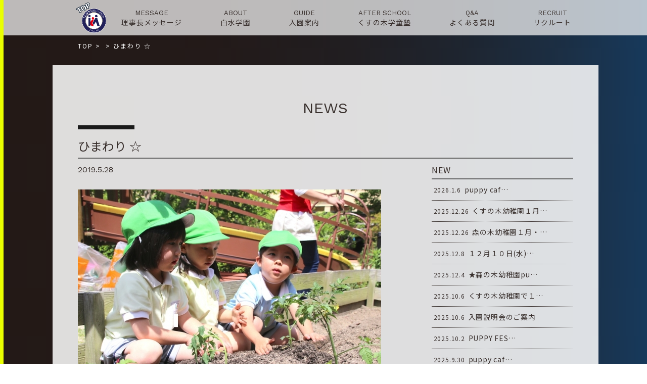

--- FILE ---
content_type: text/html; charset=UTF-8
request_url: https://www.shirouzu.ed.jp/kusunoki_blog/42369/attachment/%E3%81%B2%E3%81%BE%E3%82%8F%E3%82%8A-%E2%98%86-2/
body_size: 7001
content:
<!DOCTYPE html>
<html lang="ja">
<head>
<meta charset="UTF-8">
<title></title>
<meta name="SKYPE_TOOLBAR" content="SKYPE_TOOLBAR_PARSER_COMPATIBLE">
<meta name="format-detection" content="telephone=no">
<meta http-equiv="X-UA-Compatible" content="IE=Edge">
<link rel="icon" type="image/vnd.microsoft.icon" href="https://www.shirouzu.ed.jp/wp/wp-content/themes/shirotheme/assets/img/common/ico/favicon.ico">
<link rel="stylesheet" href="https://use.fontawesome.com/releases/v5.2.0/css/all.css" integrity="sha384-hWVjflwFxL6sNzntih27bfxkr27PmbbK/iSvJ+a4+0owXq79v+lsFkW54bOGbiDQ" crossorigin="anonymous">
<link rel='dns-prefetch' href='//s.w.org' />
		<script type="text/javascript">
			window._wpemojiSettings = {"baseUrl":"https:\/\/s.w.org\/images\/core\/emoji\/12.0.0-1\/72x72\/","ext":".png","svgUrl":"https:\/\/s.w.org\/images\/core\/emoji\/12.0.0-1\/svg\/","svgExt":".svg","source":{"concatemoji":"https:\/\/www.shirouzu.ed.jp\/wp\/wp-includes\/js\/wp-emoji-release.min.js?ver=5.2.21"}};
			!function(e,a,t){var n,r,o,i=a.createElement("canvas"),p=i.getContext&&i.getContext("2d");function s(e,t){var a=String.fromCharCode;p.clearRect(0,0,i.width,i.height),p.fillText(a.apply(this,e),0,0);e=i.toDataURL();return p.clearRect(0,0,i.width,i.height),p.fillText(a.apply(this,t),0,0),e===i.toDataURL()}function c(e){var t=a.createElement("script");t.src=e,t.defer=t.type="text/javascript",a.getElementsByTagName("head")[0].appendChild(t)}for(o=Array("flag","emoji"),t.supports={everything:!0,everythingExceptFlag:!0},r=0;r<o.length;r++)t.supports[o[r]]=function(e){if(!p||!p.fillText)return!1;switch(p.textBaseline="top",p.font="600 32px Arial",e){case"flag":return s([55356,56826,55356,56819],[55356,56826,8203,55356,56819])?!1:!s([55356,57332,56128,56423,56128,56418,56128,56421,56128,56430,56128,56423,56128,56447],[55356,57332,8203,56128,56423,8203,56128,56418,8203,56128,56421,8203,56128,56430,8203,56128,56423,8203,56128,56447]);case"emoji":return!s([55357,56424,55356,57342,8205,55358,56605,8205,55357,56424,55356,57340],[55357,56424,55356,57342,8203,55358,56605,8203,55357,56424,55356,57340])}return!1}(o[r]),t.supports.everything=t.supports.everything&&t.supports[o[r]],"flag"!==o[r]&&(t.supports.everythingExceptFlag=t.supports.everythingExceptFlag&&t.supports[o[r]]);t.supports.everythingExceptFlag=t.supports.everythingExceptFlag&&!t.supports.flag,t.DOMReady=!1,t.readyCallback=function(){t.DOMReady=!0},t.supports.everything||(n=function(){t.readyCallback()},a.addEventListener?(a.addEventListener("DOMContentLoaded",n,!1),e.addEventListener("load",n,!1)):(e.attachEvent("onload",n),a.attachEvent("onreadystatechange",function(){"complete"===a.readyState&&t.readyCallback()})),(n=t.source||{}).concatemoji?c(n.concatemoji):n.wpemoji&&n.twemoji&&(c(n.twemoji),c(n.wpemoji)))}(window,document,window._wpemojiSettings);
		</script>
		<style type="text/css">
img.wp-smiley,
img.emoji {
	display: inline !important;
	border: none !important;
	box-shadow: none !important;
	height: 1em !important;
	width: 1em !important;
	margin: 0 .07em !important;
	vertical-align: -0.1em !important;
	background: none !important;
	padding: 0 !important;
}
</style>
	<link rel='stylesheet' id='sbi_styles-css'  href='https://www.shirouzu.ed.jp/wp/wp-content/plugins/instagram-feed/css/sbi-styles.min.css?ver=6.6.1' type='text/css' media='all' />
<link rel='stylesheet' id='wp-block-library-css'  href='https://www.shirouzu.ed.jp/wp/wp-includes/css/dist/block-library/style.min.css?ver=5.2.21' type='text/css' media='all' />
<link rel='stylesheet' id='fancybox-css'  href='https://www.shirouzu.ed.jp/wp/wp-content/plugins/easy-fancybox/css/jquery.fancybox.min.css?ver=1.3.24' type='text/css' media='screen' />
<link rel='stylesheet' id='reset-css'  href='https://www.shirouzu.ed.jp/wp/wp-content/themes/shirotheme/assets/css/reset.css?ver=5.2.21' type='text/css' media='all' />
<link rel='stylesheet' id='util-css'  href='https://www.shirouzu.ed.jp/wp/wp-content/themes/shirotheme/assets/css/util.css?ver=5.2.21' type='text/css' media='all' />
<link rel='stylesheet' id='module-css'  href='https://www.shirouzu.ed.jp/wp/wp-content/themes/shirotheme/assets/css/common.css?ver=5.2.21' type='text/css' media='all' />
<link rel='stylesheet' id='page-css'  href='https://www.shirouzu.ed.jp/wp/wp-content/themes/shirotheme/assets/css/page.css?ver=5.2.21' type='text/css' media='all' />
<link rel='stylesheet' id='builtin-css'  href='https://www.shirouzu.ed.jp/wp/wp-content/themes/shirotheme/style.css?ver=5.2.21' type='text/css' media='all' />
<script type='text/javascript' src='https://ajax.googleapis.com/ajax/libs/jquery/3.2.1/jquery.min.js?ver=5.2.21'></script>
<script type='text/javascript' src='https://www.shirouzu.ed.jp/wp/wp-content/themes/shirotheme/assets/js/common.js?ver=5.2.21'></script>
<link rel='shortlink' href='https://www.shirouzu.ed.jp/?p=42278' />
		<script type="text/javascript">
				(function(c,l,a,r,i,t,y){
					c[a]=c[a]||function(){(c[a].q=c[a].q||[]).push(arguments)};t=l.createElement(r);t.async=1;
					t.src="https://www.clarity.ms/tag/"+i+"?ref=wordpress";y=l.getElementsByTagName(r)[0];y.parentNode.insertBefore(t,y);
				})(window, document, "clarity", "script", "hn9gux71j5");
		</script>
					<script type="text/javascript" >
				window.ga=window.ga||function(){(ga.q=ga.q||[]).push(arguments)};ga.l=+new Date;
				ga('create', 'UA-124016607-7', 'auto');
				// Plugins
				
				ga('send', 'pageview');
			</script>
			<script async src="https://www.google-analytics.com/analytics.js"></script>
			<script type="text/javascript">
var ua = navigator.userAgent;
if((ua.indexOf('Android') > 0 && ua.indexOf('Mobile') == -1) || ua.indexOf('iPad') > 0 || ua.indexOf('Kindle') > 0 || ua.indexOf('Silk') > 0){
  document.write('<meta name="viewport" content="width=device-width, maximum-scale=1, user-scalable=1.0">');
} else {
  document.write('<meta name="viewport" content="width=device-width,initial-scale=1.0">');
}
</script>
<!-- Global site tag (gtag.js) - Google Analytics -->
<script async src="https://www.googletagmanager.com/gtag/js?id=G-34ECLVESV7"></script>
<script>
  window.dataLayer = window.dataLayer || [];
  function gtag(){dataLayer.push(arguments);}
  gtag('js', new Date());

  gtag('config', 'G-34ECLVESV7');
</script>
<script src="https://www.shirouzu.ed.jp/wp/wp-content/themes/shirotheme/assets/js/jquery.matchHeight-min.js"></script>
<script>
$(function(){
  $('.blog_post_info').matchHeight({
    property: 'height'
  });
});
</script>

<link rel="stylesheet" href="https://www.shirouzu.ed.jp/wp/wp-content/themes/shirotheme/assets/js/animation/animation.css">
<script src="https://www.shirouzu.ed.jp/wp/wp-content/themes/shirotheme/assets/js/animation/jquery.inview.min.js"></script>
<script src="https://www.shirouzu.ed.jp/wp/wp-content/themes/shirotheme/assets/js/animation/animation.js"></script>
<link rel="stylesheet" href="https://www.shirouzu.ed.jp/wp/wp-content/themes/shirotheme/assets/css/page.css">

<!--[if lt IE 9]>
<script src="https://cdn.jsdelivr.net/html5shiv/3.7.3/html5shiv.min.js"></script>
<script src="https://cdn.jsdelivr.net/selectivizr/1.0.2/selectivizr.min.js"></script>
<script src="https://cdn.jsdelivr.net/respond/1.4.2/respond.min.js"></script>
<![endif]-->
</head>

<body class="attachment attachment-template-default single single-attachment postid-42278 attachmentid-42278 attachment-jpeg">
<noscript><div class="noscript"><p>当サイトを快適にご利用いただくには、ブラウザでJavaScriptを有効にしてください。</p></div></noscript>


<div id="page">


<header id="header" class="sp_none">
  <nav id="gNavi">
    <div class="inner">
      <span class="gn_logo"><a href="https://www.shirouzu.ed.jp/"><img src="https://www.shirouzu.ed.jp/wp/wp-content/themes/shirotheme/assets/img/common/logo.png" width="60" alt=""/></a></span>
      <ul class="flex fx_between">
        <li>
          <a href="https://www.shirouzu.ed.jp/message/"><small class="ff01">MESSAGE</small><span>理事長メッセージ</span></a>
        </li>
        <li>
          <a href="https://www.shirouzu.ed.jp/about/"><small class="ff01">ABOUT</small><span>白水学園</span></a>
        </li>
        <li>
          <a href="https://www.shirouzu.ed.jp/guide/"><small class="ff01">GUIDE</small><span>入園案内</span></a>
        </li>
        <!--<li>
          <a href="https://www.shirouzu.ed.jp/pre_school/"><small class="ff01">PRE-SCHOOL</small><span>未就園児教室</span></a>
        </li>-->
        <li>
          <a href="https://www.shirouzu.ed.jp/after_school/"><small class="ff01">AFTER SCHOOL</small><span>くすの木学童塾</span></a>
        </li>
        <li>
          <a href="https://www.shirouzu.ed.jp/qa/"><small class="ff01">Q&amp;A</small><span>よくある質問</span></a>
        </li>
        <li>
          <a href="https://www.shirouzu.ed.jp/recruit/" target="_blank"><small class="ff01">RECRUIT</small><span>リクルート</span></a>
        </li>
      </ul>
    </div><!-- / .inner -->
  </nav><!-- / #gNavi -->
</header><!-- / #header -->

<div id="hbMenu" class="pc_none"> 
  <nav id="hbNav">
    <div class="hb_inner">
      <ul class="hb_menu01">
        <li>
          <a href="https://www.shirouzu.ed.jp/message/" class="flex"><span>理事長メッセージ</span><small class="ff01">MESSAGE</small></a>
        </li>
        <li>
          <a href="https://www.shirouzu.ed.jp/about/" class="flex"><span>白水学園</span><small class="ff01">ABOUT</small></a>
        </li>
        <li>
          <a href="https://www.shirouzu.ed.jp/guide/" class="flex"><span>入園案内</span><small class="ff01">GUIDE</small></a>
        </li>
        <li>
          <a href="https://sg2y.hp.peraichi.com/" target="_blank" class="flex"><span>4年保育について</span><small class="ff01">4 YEAR CHILDCARE</small></a>
          <b>3歳の誕生日を迎える歳の4月から入園できるクラス</b>
        </li>
        <!--<li>
          <a href="https://www.shirouzu.ed.jp/pre_school/" class="flex"><span>未就園児教室</span><small class="ff01">PRE-SCHOOL</small></a>
        </li>-->
        <li>
          <a href="https://www.shirouzu.ed.jp/after_school/" class="flex"><span>くすの木学童塾</span><small class="ff01">AFTER SCHOOL</small></a>
        </li>
        <li>
          <a href="https://www.shirouzu.ed.jp/graduate_student/" class="flex"><span>卒園児の皆様へ</span><small class="ff01">GRADUATION</small></a>
        </li>
        <li>
          <a href="https://www.shirouzu.ed.jp/qa/" class="flex"><span>よくある質問</span><small class="ff01">Q&amp;A</small></a>
        </li>
        <li>
          <a href="https://www.shirouzu.ed.jp/recruit/" target="_blank" class="flex"><span>リクルート</span><small class="ff01">RECRUIT</small></a>
        </li>
        <li>
          <a href="https://www.shirouzu.ed.jp/contact/" class="flex"><span>お問い合わせ</span><small class="ff01">CONTACT</small></a>
        </li>
        <li>
          <a href="https://www.shirouzu.ed.jp/contact/" class="flex"><span>応援メール</span><small class="ff01">CONTACT</small></a>
        </li>
        <li>
          <a href="https://www.shirouzu.ed.jp/access/" class="flex"><span>各園の概要</span><small class="ff01">ACCESS</small></a>
        </li>
        <li class="hb_home">
          <a href="https://www.shirouzu.ed.jp/" class="flex"><span>ホームへ戻る</span><small class="ff01">HOME</small></a>
        </li>
      </ul>
    </div>
  </nav>
  <div class="menuTrigger" id="menuTrigger">
    <div class="menuIcon_line menuIcon_line-trg trs trs-dr05 trs-tfCb"></div>
    <div class="menuIcon_line menuIcon_line-trg trs trs-dr05 trs-tfCb"></div>
    <div class="menuIcon_line menuIcon_line-trg trs trs-dr05 trs-tfCb"></div>
  </div>
</div><!-- / #bMenu -->

<div id="mainLower">
  <h2 class="lower_logo pc_none"><a href="https://www.shirouzu.ed.jp/"><img src="https://www.shirouzu.ed.jp/wp/wp-content/themes/shirotheme/assets/img/common/logo.png" alt=""/><span class="mincho">白水学園</span></a></h2>
</div>

<div class="sp_none">
<div id="crumbs" class="inner">
  <ul itemscope itemtype="https://schema.org/BreadcrumbList">
  <li class="home" itemprop="itemListElement" itemscope
      itemtype="https://schema.org/ListItem"><a href="https://www.shirouzu.ed.jp/" itemprop="item" ><span itemprop="name">TOP</span></a>&nbsp;&gt;<meta itemprop="position" content="1" /></li>

    <li itemprop="itemListElement" itemscope
      itemtype="https://schema.org/ListItem"><a href="" itemprop="item"><span itemprop="name"></span></a>&nbsp;&gt;<meta itemprop="position" content="2" /></li>
  <li itemprop="itemListElement" itemscope
      itemtype="https://schema.org/ListItem"><span itemprop="name">ひまわり ☆</span><meta itemprop="position" content="3" /></li>

  
  </ul>
</div><!-- / #crumbs -->
</div>

<div id="contents">
  <article id="news" class="page-single post_wrap">
    <h2 class="post_ttl"><span class="ff01">NEWS</span></h2>
    <h3 class="single_ttl">
      <span class="cat_single_n"></span>      <strong>ひまわり ☆</strong>
    </h3>
    <div class="post_inner flex fx_between sp_block">
      <section id="post_main">
        <div class="post_single">
                    <div class="single_info flex fx_between">
                        <time class="ff01" datetime="2019-05-28">2019.5.28</time>
          </div>
          <div class="entry-content"><p class="attachment"><a href='https://www.shirouzu.ed.jp/wp/wp-content/uploads/2019/05/037a7c8da95007bff4988581852f0bfa-1.jpg'><img width="600" height="400" src="https://www.shirouzu.ed.jp/wp/wp-content/uploads/2019/05/037a7c8da95007bff4988581852f0bfa-1-600x400.jpg" class="attachment-medium size-medium" alt="" srcset="https://www.shirouzu.ed.jp/wp/wp-content/uploads/2019/05/037a7c8da95007bff4988581852f0bfa-1-600x400.jpg 600w, https://www.shirouzu.ed.jp/wp/wp-content/uploads/2019/05/037a7c8da95007bff4988581852f0bfa-1-312x208.jpg 312w, https://www.shirouzu.ed.jp/wp/wp-content/uploads/2019/05/037a7c8da95007bff4988581852f0bfa-1-768x512.jpg 768w, https://www.shirouzu.ed.jp/wp/wp-content/uploads/2019/05/037a7c8da95007bff4988581852f0bfa-1.jpg 1000w" sizes="(max-width: 600px) 100vw, 600px" /></a></p>
</div><!-- / .entry-content -->
                    <!-- START pagenavi-default.php -->

<div class="wp-detailnavi">
<div class="prev_link"><a href="https://www.shirouzu.ed.jp/kusunoki_blog/42369/" rel="prev" title="年中特集♪＆5月の誕生会のごほうび☆(朝倉)">＜　PREV</a></div><!--/ .wp-pagenavi --></div>


<!-- END pagenavi-default.php -->        </div>
      </section>
            <div id="post_side">
  <div class="side_menu side_post">
    <h3 class="side_ttl"><span>NEW</span></h3>
    <ul>
            <li>
        <a href="https://www.shirouzu.ed.jp/cat_all/154621/">
          <time datetime="2026-01-06">2026.1.6</time>
          <span>puppy caf…</span>
        </a>
      </li>
            <li>
        <a href="https://www.shirouzu.ed.jp/cat_kusunoki/152706/">
          <time datetime="2025-12-26">2025.12.26</time>
          <span>くすの木幼稚園１月…</span>
        </a>
      </li>
            <li>
        <a href="https://www.shirouzu.ed.jp/cat_morinoki/142755/">
          <time datetime="2025-12-26">2025.12.26</time>
          <span>森の木幼稚園１月・…</span>
        </a>
      </li>
            <li>
        <a href="https://www.shirouzu.ed.jp/cat_kusunoki/155466/">
          <time datetime="2025-12-08">2025.12.8</time>
          <span>１２月１０日(水)…</span>
        </a>
      </li>
            <li>
        <a href="https://www.shirouzu.ed.jp/cat_morinoki/155409/">
          <time datetime="2025-12-04">2025.12.4</time>
          <span>★森の木幼稚園pu…</span>
        </a>
      </li>
            <li>
        <a href="https://www.shirouzu.ed.jp/cat_all/154185/">
          <time datetime="2025-10-06">2025.10.6</time>
          <span>くすの木幼稚園で１…</span>
        </a>
      </li>
            <li>
        <a href="https://www.shirouzu.ed.jp/cat_all/154182/">
          <time datetime="2025-10-06">2025.10.6</time>
          <span>入園説明会のご案内</span>
        </a>
      </li>
            <li>
        <a href="https://www.shirouzu.ed.jp/cat_all/154124/">
          <time datetime="2025-10-02">2025.10.2</time>
          <span>PUPPY FES…</span>
        </a>
      </li>
            <li>
        <a href="https://www.shirouzu.ed.jp/cat_all/154001/">
          <time datetime="2025-09-30">2025.9.30</time>
          <span>puppy caf…</span>
        </a>
      </li>
                </ul>
  </div>
  <div class="side_menu side_news_cat">
    <h3 class="side_ttl"><span>CATEGORY</span></h3>
    <ul>
      	<li class="cat-item cat-item-37"><a href="https://www.shirouzu.ed.jp/cat_morinoki/">森の木</a>
</li>
	<li class="cat-item cat-item-38"><a href="https://www.shirouzu.ed.jp/cat_kusunoki/">くすの木</a>
</li>
	<li class="cat-item cat-item-39"><a href="https://www.shirouzu.ed.jp/cat_mominoki/">もみの木</a>
</li>
	<li class="cat-item cat-item-41"><a href="https://www.shirouzu.ed.jp/cat_all/">2園から</a>
</li>
	<li class="cat-item cat-item-40"><a href="https://www.shirouzu.ed.jp/cat_recruit/">リクルート</a>
</li>
	<li class="cat-item cat-item-42"><a href="https://www.shirouzu.ed.jp/cat_pre/">未就園児クラス</a>
</li>
	<li class="cat-item cat-item-1"><a href="https://www.shirouzu.ed.jp/news_other/">その他</a>
</li>
    </ul>
  </div>
  <div class="side_menu side_archive">
    <h3 class="side_ttl"><span>ARCHIVE</span></h3>
    <ul>
      	<li><a href='https://www.shirouzu.ed.jp/date/2026/'>2026年</a></li>
	<li><a href='https://www.shirouzu.ed.jp/date/2025/'>2025年</a></li>
	<li><a href='https://www.shirouzu.ed.jp/date/2024/'>2024年</a></li>
	<li><a href='https://www.shirouzu.ed.jp/date/2023/'>2023年</a></li>
	<li><a href='https://www.shirouzu.ed.jp/date/2022/'>2022年</a></li>
	<li><a href='https://www.shirouzu.ed.jp/date/2021/'>2021年</a></li>
	<li><a href='https://www.shirouzu.ed.jp/date/2020/'>2020年</a></li>
	<li><a href='https://www.shirouzu.ed.jp/date/2019/'>2019年</a></li>
    </ul>
  </div>
  <div class="side_search">
    <form role="search" method="get" id="searchform" action="https://www.shirouzu.ed.jp/">
    <input type="text" placeholder="検索" value="" name="s" class="searchfield">
    <input type="hidden" name="post_type" value="post">
    <button type="submit" class="searchsubmit">検索</button>
    </form>
  </div>
</div>          </div>
  </article><!-- / #news -->
</div><!-- / #contents -->



<div class="return_home_btn"><a href="https://www.shirouzu.ed.jp/"><span>ホームへ戻る ＞</span></a></div>

<footer id="footer">
  <div class="inner">
        <div class="ft_info flex fx_center">
      <a href="https://www.shirouzu.ed.jp/about/feature/#feature_morinoki" class="ft_info01">
        <figure><img src="https://www.shirouzu.ed.jp/wp/wp-content/themes/shirotheme/assets/img/common/footer/access_logo01.png" width="135" alt="森の木幼稚園"/></figure>
        <div class="ft_info_txt sp_none">
          <h3>森の木幼稚園</h3>
          <p>〒816-0851 福岡県春日市昇町2-85<br>
          TEL 092-592-3977<br>
          FAX 092-573-2562</p>
        </div>
      </a>
      <a href="https://www.shirouzu.ed.jp/about/feature/#feature_kusunoki" class="ft_info02">
        <figure><img src="https://www.shirouzu.ed.jp/wp/wp-content/themes/shirotheme/assets/img/common/footer/access_logo02.png" width="60" alt="くすの木幼稚園"/></figure>
        <div class="ft_info_txt sp_none">
          <h3>くすの木幼稚園</h3>
          <p>〒816-0823 福岡県春日市若葉台西6-103<br>
          TEL 092-571-0254<br>
          FAX 092-582-9568</p>
        </div>
      </a>
      <a href="https://www.shirouzu.ed.jp/about/feature/#feature_mominoki" class="ft_info03">
        <figure><img src="https://www.shirouzu.ed.jp/wp/wp-content/themes/shirotheme/assets/img/common/footer/access_logo03.png" width="78" alt="もみの木幼稚園"/></figure>
        <div class="ft_info_txt sp_none">
          <h3>もみの木幼稚園<br>[令和7年度より休園中]</h3>
          <p>〒816-0844 福岡県春日市上白水5-34
        </div>
      </a>
    </div>
        <h2 class="ft_logo flex fx_center"><img src="https://www.shirouzu.ed.jp/wp/wp-content/themes/shirotheme/assets/img/common/logo.png" width="50" alt=""/><span class="mincho">白水学園</span></h2>
    <div class="ft_snsbox">
    <ul class="ft_sns flex fx_center">
      <li><a href="https://www.facebook.com/shirouzugakuen1953/" target="_blank"><img src="https://www.shirouzu.ed.jp/wp/wp-content/themes/shirotheme/assets/img/common/ico/ico_fb01.svg" width="16" alt="白水学園 Facebook"/></a></li>
      <li><a href="https://www.instagram.com/shirouzugakuen/" target="_blank"><img src="https://www.shirouzu.ed.jp/wp/wp-content/themes/shirotheme/assets/img/common/ico/ico_insta01.svg" width="30" alt="白水学園 Instagram"/></a></li>
    </ul>
    </div>
  </div><!-- / .inner -->
  <small class="copyright">&copy; Shirouzu gakuen</small>
</footer><!-- / #footer -->

<div class="ft_nav pc_none">
  <span class="sp_logo_fix"><a href="https://www.shirouzu.ed.jp/"><img src="https://www.shirouzu.ed.jp/wp/wp-content/themes/shirotheme/assets/img/common/logo.png" alt=""/></a></span>
  <div class="ft_nav_menu">
    <ul class="ft_nav_list flex">
      <li><a href="https://www.shirouzu.ed.jp/message/">理事長<br>メッセージ</a></li>
      <li><a href="https://www.shirouzu.ed.jp/about/">白水学園</a></li>
      <li class="gn_mail"><a href="https://www.shirouzu.ed.jp/contact/">お問い合わせ</a></li>
      <li class="gn_mail"><a href="https://www.shirouzu.ed.jp/cheering/">応援メール</a></li>
    </ul>
  </div>
  <div class="ft_nav_btn"><a href="https://shirouzugakuen.hp.peraichi.com/puppycafe" target="_blank"><img src="https://www.shirouzu.ed.jp/wp/wp-content/themes/shirotheme/assets/img/main/mv_btn.png" width="300" alt="子育て支援カフェ"/></a><a href="https://www.shirouzu.ed.jp/recruit/" target="_blank"><img src="https://www.shirouzu.ed.jp/wp/wp-content/themes/shirotheme/assets/img/main/mv_btn2.png" width="300" alt="白水学園リクルート"/></a></div>
</div>

<div class="pagetop"><a href="#page"><img src="https://www.shirouzu.ed.jp/wp/wp-content/themes/shirotheme/assets/img/common/buttons/totop.png" alt=""/></a></div><!-- / .pagetop -->

</div><!-- / #page -->


</body>
<!-- Instagram Feed JS -->
<script type="text/javascript">
var sbiajaxurl = "https://www.shirouzu.ed.jp/wp/wp-admin/admin-ajax.php";
</script>
<script type='text/javascript' src='https://www.shirouzu.ed.jp/wp/wp-content/plugins/easy-fancybox/js/jquery.fancybox.min.js?ver=1.3.24'></script>
<script type='text/javascript'>
var fb_timeout, fb_opts={'overlayShow':true,'hideOnOverlayClick':true,'showCloseButton':true,'margin':20,'centerOnScroll':false,'enableEscapeButton':true,'autoScale':true };
if(typeof easy_fancybox_handler==='undefined'){
var easy_fancybox_handler=function(){
jQuery('.nofancybox,a.wp-block-file__button,a.pin-it-button,a[href*="pinterest.com/pin/create"],a[href*="facebook.com/share"],a[href*="twitter.com/share"]').addClass('nolightbox');
/* IMG */
var fb_IMG_select='a[href*=".jpg"]:not(.nolightbox,li.nolightbox>a),area[href*=".jpg"]:not(.nolightbox),a[href*=".jpeg"]:not(.nolightbox,li.nolightbox>a),area[href*=".jpeg"]:not(.nolightbox),a[href*=".png"]:not(.nolightbox,li.nolightbox>a),area[href*=".png"]:not(.nolightbox),a[href*=".webp"]:not(.nolightbox,li.nolightbox>a),area[href*=".webp"]:not(.nolightbox)';
jQuery(fb_IMG_select).addClass('fancybox image');
var fb_IMG_sections=jQuery('.gallery,.wp-block-gallery,.tiled-gallery,.wp-block-jetpack-tiled-gallery');
fb_IMG_sections.each(function(){jQuery(this).find(fb_IMG_select).attr('rel','gallery-'+fb_IMG_sections.index(this));});
jQuery('a.fancybox,area.fancybox,li.fancybox a').each(function(){jQuery(this).fancybox(jQuery.extend({},fb_opts,{'transitionIn':'elastic','easingIn':'easeOutBack','transitionOut':'elastic','easingOut':'easeInBack','opacity':false,'hideOnContentClick':false,'titleShow':true,'titlePosition':'over','titleFromAlt':true,'showNavArrows':true,'enableKeyboardNav':true,'cyclic':false}))});};
jQuery('a.fancybox-close').on('click',function(e){e.preventDefault();jQuery.fancybox.close()});
};
var easy_fancybox_auto=function(){setTimeout(function(){jQuery('#fancybox-auto').trigger('click')},1000);};
jQuery(easy_fancybox_handler);jQuery(document).on('post-load',easy_fancybox_handler);
jQuery(easy_fancybox_auto);
</script>
<script type='text/javascript' src='https://www.shirouzu.ed.jp/wp/wp-content/plugins/easy-fancybox/js/jquery.easing.min.js?ver=1.4.1'></script>
<script type='text/javascript' src='https://www.shirouzu.ed.jp/wp/wp-content/plugins/easy-fancybox/js/jquery.mousewheel.min.js?ver=3.1.13'></script>
</html>

--- FILE ---
content_type: image/svg+xml
request_url: https://www.shirouzu.ed.jp/wp/wp-content/themes/shirotheme/assets/img/common/ico/ico_fb01.svg
body_size: 303
content:
<svg xmlns="http://www.w3.org/2000/svg" viewBox="0 0 16.068 30"><defs><style>.cls-1{fill:#fff;}</style></defs><title>ico_fb01</title><g id="レイヤー_2" data-name="レイヤー 2"><g id="design"><path class="cls-1" d="M15.015,16.875l.833-5.429h-5.21V7.922A2.715,2.715,0,0,1,13.7,4.989h2.369V.367A28.884,28.884,0,0,0,11.863,0C7.573,0,4.769,2.6,4.769,7.308v4.138H0v5.429H4.769V30h5.869V16.875Z"/></g></g></svg>